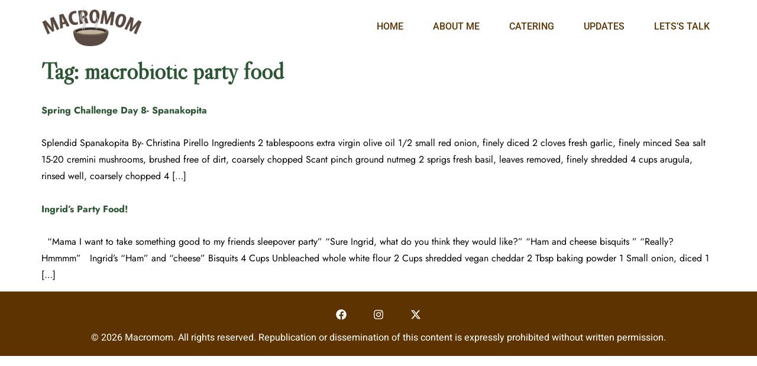

--- FILE ---
content_type: text/html; charset=UTF-8
request_url: https://macromom.ca/tag/macrobiotic-party-food
body_size: 16373
content:
<!doctype html>
<html lang="en-US" prefix="og: https://ogp.me/ns#">
<head>
	<meta charset="UTF-8">
	<meta name="viewport" content="width=device-width, initial-scale=1">
	<link rel="profile" href="https://gmpg.org/xfn/11">
		<style>img:is([sizes="auto" i], [sizes^="auto," i]) { contain-intrinsic-size: 3000px 1500px }</style>
	
<!-- Search Engine Optimization by Rank Math - https://rankmath.com/ -->
<title>macrobiotic party food Archives - Macro Mom</title>
<meta name="robots" content="follow, index, max-snippet:-1, max-video-preview:-1, max-image-preview:large"/>
<link rel="canonical" href="https://macromom.ca/tag/macrobiotic-party-food" />
<meta property="og:locale" content="en_US" />
<meta property="og:type" content="article" />
<meta property="og:title" content="macrobiotic party food Archives - Macro Mom" />
<meta property="og:url" content="https://macromom.ca/tag/macrobiotic-party-food" />
<meta property="og:site_name" content="Macro Mom" />
<meta property="og:image" content="https://macromom.ca/wp-content/uploads/2025/08/Copy-of-Reliable-Professional-House-Cleaning-Services-in-PEI.png" />
<meta property="og:image:secure_url" content="https://macromom.ca/wp-content/uploads/2025/08/Copy-of-Reliable-Professional-House-Cleaning-Services-in-PEI.png" />
<meta property="og:image:width" content="1200" />
<meta property="og:image:height" content="630" />
<meta property="og:image:alt" content="Macro Mom" />
<meta property="og:image:type" content="image/png" />
<meta name="twitter:card" content="summary_large_image" />
<meta name="twitter:title" content="macrobiotic party food Archives - Macro Mom" />
<meta name="twitter:image" content="https://macromom.ca/wp-content/uploads/2025/08/Copy-of-Reliable-Professional-House-Cleaning-Services-in-PEI.png" />
<meta name="twitter:label1" content="Posts" />
<meta name="twitter:data1" content="2" />
<script type="application/ld+json" class="rank-math-schema">{"@context":"https://schema.org","@graph":[{"@type":"Person","@id":"https://macromom.ca/#person","name":"Macro Mom","image":{"@type":"ImageObject","@id":"https://macromom.ca/#logo","url":"https://macromom.ca/wp-content/uploads/2021/10/header-1.gif","contentUrl":"https://macromom.ca/wp-content/uploads/2021/10/header-1.gif","caption":"Macro Mom","inLanguage":"en-US","width":"506","height":"200"}},{"@type":"WebSite","@id":"https://macromom.ca/#website","url":"https://macromom.ca","name":"Macro Mom","publisher":{"@id":"https://macromom.ca/#person"},"inLanguage":"en-US"},{"@type":"BreadcrumbList","@id":"https://macromom.ca/tag/macrobiotic-party-food#breadcrumb","itemListElement":[{"@type":"ListItem","position":"1","item":{"@id":"https://macromom.ca","name":"Home"}},{"@type":"ListItem","position":"2","item":{"@id":"https://macromom.ca/tag/macrobiotic-party-food","name":"macrobiotic party food"}}]},{"@type":"CollectionPage","@id":"https://macromom.ca/tag/macrobiotic-party-food#webpage","url":"https://macromom.ca/tag/macrobiotic-party-food","name":"macrobiotic party food Archives - Macro Mom","isPartOf":{"@id":"https://macromom.ca/#website"},"inLanguage":"en-US","breadcrumb":{"@id":"https://macromom.ca/tag/macrobiotic-party-food#breadcrumb"}}]}</script>
<!-- /Rank Math WordPress SEO plugin -->

<link rel="alternate" type="application/rss+xml" title="Macro Mom &raquo; Feed" href="https://macromom.ca/feed" />
<link rel="alternate" type="application/rss+xml" title="Macro Mom &raquo; macrobiotic party food Tag Feed" href="https://macromom.ca/tag/macrobiotic-party-food/feed" />
<link rel='stylesheet' id='wp-block-library-css' href='https://macromom.ca/wp-includes/css/dist/block-library/style.min.css?ver=6.8.2' media='all' />
<style id='global-styles-inline-css'>
:root{--wp--preset--aspect-ratio--square: 1;--wp--preset--aspect-ratio--4-3: 4/3;--wp--preset--aspect-ratio--3-4: 3/4;--wp--preset--aspect-ratio--3-2: 3/2;--wp--preset--aspect-ratio--2-3: 2/3;--wp--preset--aspect-ratio--16-9: 16/9;--wp--preset--aspect-ratio--9-16: 9/16;--wp--preset--color--black: #000000;--wp--preset--color--cyan-bluish-gray: #abb8c3;--wp--preset--color--white: #ffffff;--wp--preset--color--pale-pink: #f78da7;--wp--preset--color--vivid-red: #cf2e2e;--wp--preset--color--luminous-vivid-orange: #ff6900;--wp--preset--color--luminous-vivid-amber: #fcb900;--wp--preset--color--light-green-cyan: #7bdcb5;--wp--preset--color--vivid-green-cyan: #00d084;--wp--preset--color--pale-cyan-blue: #8ed1fc;--wp--preset--color--vivid-cyan-blue: #0693e3;--wp--preset--color--vivid-purple: #9b51e0;--wp--preset--gradient--vivid-cyan-blue-to-vivid-purple: linear-gradient(135deg,rgba(6,147,227,1) 0%,rgb(155,81,224) 100%);--wp--preset--gradient--light-green-cyan-to-vivid-green-cyan: linear-gradient(135deg,rgb(122,220,180) 0%,rgb(0,208,130) 100%);--wp--preset--gradient--luminous-vivid-amber-to-luminous-vivid-orange: linear-gradient(135deg,rgba(252,185,0,1) 0%,rgba(255,105,0,1) 100%);--wp--preset--gradient--luminous-vivid-orange-to-vivid-red: linear-gradient(135deg,rgba(255,105,0,1) 0%,rgb(207,46,46) 100%);--wp--preset--gradient--very-light-gray-to-cyan-bluish-gray: linear-gradient(135deg,rgb(238,238,238) 0%,rgb(169,184,195) 100%);--wp--preset--gradient--cool-to-warm-spectrum: linear-gradient(135deg,rgb(74,234,220) 0%,rgb(151,120,209) 20%,rgb(207,42,186) 40%,rgb(238,44,130) 60%,rgb(251,105,98) 80%,rgb(254,248,76) 100%);--wp--preset--gradient--blush-light-purple: linear-gradient(135deg,rgb(255,206,236) 0%,rgb(152,150,240) 100%);--wp--preset--gradient--blush-bordeaux: linear-gradient(135deg,rgb(254,205,165) 0%,rgb(254,45,45) 50%,rgb(107,0,62) 100%);--wp--preset--gradient--luminous-dusk: linear-gradient(135deg,rgb(255,203,112) 0%,rgb(199,81,192) 50%,rgb(65,88,208) 100%);--wp--preset--gradient--pale-ocean: linear-gradient(135deg,rgb(255,245,203) 0%,rgb(182,227,212) 50%,rgb(51,167,181) 100%);--wp--preset--gradient--electric-grass: linear-gradient(135deg,rgb(202,248,128) 0%,rgb(113,206,126) 100%);--wp--preset--gradient--midnight: linear-gradient(135deg,rgb(2,3,129) 0%,rgb(40,116,252) 100%);--wp--preset--font-size--small: 13px;--wp--preset--font-size--medium: 20px;--wp--preset--font-size--large: 36px;--wp--preset--font-size--x-large: 42px;--wp--preset--spacing--20: 0.44rem;--wp--preset--spacing--30: 0.67rem;--wp--preset--spacing--40: 1rem;--wp--preset--spacing--50: 1.5rem;--wp--preset--spacing--60: 2.25rem;--wp--preset--spacing--70: 3.38rem;--wp--preset--spacing--80: 5.06rem;--wp--preset--shadow--natural: 6px 6px 9px rgba(0, 0, 0, 0.2);--wp--preset--shadow--deep: 12px 12px 50px rgba(0, 0, 0, 0.4);--wp--preset--shadow--sharp: 6px 6px 0px rgba(0, 0, 0, 0.2);--wp--preset--shadow--outlined: 6px 6px 0px -3px rgba(255, 255, 255, 1), 6px 6px rgba(0, 0, 0, 1);--wp--preset--shadow--crisp: 6px 6px 0px rgba(0, 0, 0, 1);}:root { --wp--style--global--content-size: 800px;--wp--style--global--wide-size: 1200px; }:where(body) { margin: 0; }.wp-site-blocks > .alignleft { float: left; margin-right: 2em; }.wp-site-blocks > .alignright { float: right; margin-left: 2em; }.wp-site-blocks > .aligncenter { justify-content: center; margin-left: auto; margin-right: auto; }:where(.wp-site-blocks) > * { margin-block-start: 24px; margin-block-end: 0; }:where(.wp-site-blocks) > :first-child { margin-block-start: 0; }:where(.wp-site-blocks) > :last-child { margin-block-end: 0; }:root { --wp--style--block-gap: 24px; }:root :where(.is-layout-flow) > :first-child{margin-block-start: 0;}:root :where(.is-layout-flow) > :last-child{margin-block-end: 0;}:root :where(.is-layout-flow) > *{margin-block-start: 24px;margin-block-end: 0;}:root :where(.is-layout-constrained) > :first-child{margin-block-start: 0;}:root :where(.is-layout-constrained) > :last-child{margin-block-end: 0;}:root :where(.is-layout-constrained) > *{margin-block-start: 24px;margin-block-end: 0;}:root :where(.is-layout-flex){gap: 24px;}:root :where(.is-layout-grid){gap: 24px;}.is-layout-flow > .alignleft{float: left;margin-inline-start: 0;margin-inline-end: 2em;}.is-layout-flow > .alignright{float: right;margin-inline-start: 2em;margin-inline-end: 0;}.is-layout-flow > .aligncenter{margin-left: auto !important;margin-right: auto !important;}.is-layout-constrained > .alignleft{float: left;margin-inline-start: 0;margin-inline-end: 2em;}.is-layout-constrained > .alignright{float: right;margin-inline-start: 2em;margin-inline-end: 0;}.is-layout-constrained > .aligncenter{margin-left: auto !important;margin-right: auto !important;}.is-layout-constrained > :where(:not(.alignleft):not(.alignright):not(.alignfull)){max-width: var(--wp--style--global--content-size);margin-left: auto !important;margin-right: auto !important;}.is-layout-constrained > .alignwide{max-width: var(--wp--style--global--wide-size);}body .is-layout-flex{display: flex;}.is-layout-flex{flex-wrap: wrap;align-items: center;}.is-layout-flex > :is(*, div){margin: 0;}body .is-layout-grid{display: grid;}.is-layout-grid > :is(*, div){margin: 0;}body{padding-top: 0px;padding-right: 0px;padding-bottom: 0px;padding-left: 0px;}a:where(:not(.wp-element-button)){text-decoration: underline;}:root :where(.wp-element-button, .wp-block-button__link){background-color: #32373c;border-width: 0;color: #fff;font-family: inherit;font-size: inherit;line-height: inherit;padding: calc(0.667em + 2px) calc(1.333em + 2px);text-decoration: none;}.has-black-color{color: var(--wp--preset--color--black) !important;}.has-cyan-bluish-gray-color{color: var(--wp--preset--color--cyan-bluish-gray) !important;}.has-white-color{color: var(--wp--preset--color--white) !important;}.has-pale-pink-color{color: var(--wp--preset--color--pale-pink) !important;}.has-vivid-red-color{color: var(--wp--preset--color--vivid-red) !important;}.has-luminous-vivid-orange-color{color: var(--wp--preset--color--luminous-vivid-orange) !important;}.has-luminous-vivid-amber-color{color: var(--wp--preset--color--luminous-vivid-amber) !important;}.has-light-green-cyan-color{color: var(--wp--preset--color--light-green-cyan) !important;}.has-vivid-green-cyan-color{color: var(--wp--preset--color--vivid-green-cyan) !important;}.has-pale-cyan-blue-color{color: var(--wp--preset--color--pale-cyan-blue) !important;}.has-vivid-cyan-blue-color{color: var(--wp--preset--color--vivid-cyan-blue) !important;}.has-vivid-purple-color{color: var(--wp--preset--color--vivid-purple) !important;}.has-black-background-color{background-color: var(--wp--preset--color--black) !important;}.has-cyan-bluish-gray-background-color{background-color: var(--wp--preset--color--cyan-bluish-gray) !important;}.has-white-background-color{background-color: var(--wp--preset--color--white) !important;}.has-pale-pink-background-color{background-color: var(--wp--preset--color--pale-pink) !important;}.has-vivid-red-background-color{background-color: var(--wp--preset--color--vivid-red) !important;}.has-luminous-vivid-orange-background-color{background-color: var(--wp--preset--color--luminous-vivid-orange) !important;}.has-luminous-vivid-amber-background-color{background-color: var(--wp--preset--color--luminous-vivid-amber) !important;}.has-light-green-cyan-background-color{background-color: var(--wp--preset--color--light-green-cyan) !important;}.has-vivid-green-cyan-background-color{background-color: var(--wp--preset--color--vivid-green-cyan) !important;}.has-pale-cyan-blue-background-color{background-color: var(--wp--preset--color--pale-cyan-blue) !important;}.has-vivid-cyan-blue-background-color{background-color: var(--wp--preset--color--vivid-cyan-blue) !important;}.has-vivid-purple-background-color{background-color: var(--wp--preset--color--vivid-purple) !important;}.has-black-border-color{border-color: var(--wp--preset--color--black) !important;}.has-cyan-bluish-gray-border-color{border-color: var(--wp--preset--color--cyan-bluish-gray) !important;}.has-white-border-color{border-color: var(--wp--preset--color--white) !important;}.has-pale-pink-border-color{border-color: var(--wp--preset--color--pale-pink) !important;}.has-vivid-red-border-color{border-color: var(--wp--preset--color--vivid-red) !important;}.has-luminous-vivid-orange-border-color{border-color: var(--wp--preset--color--luminous-vivid-orange) !important;}.has-luminous-vivid-amber-border-color{border-color: var(--wp--preset--color--luminous-vivid-amber) !important;}.has-light-green-cyan-border-color{border-color: var(--wp--preset--color--light-green-cyan) !important;}.has-vivid-green-cyan-border-color{border-color: var(--wp--preset--color--vivid-green-cyan) !important;}.has-pale-cyan-blue-border-color{border-color: var(--wp--preset--color--pale-cyan-blue) !important;}.has-vivid-cyan-blue-border-color{border-color: var(--wp--preset--color--vivid-cyan-blue) !important;}.has-vivid-purple-border-color{border-color: var(--wp--preset--color--vivid-purple) !important;}.has-vivid-cyan-blue-to-vivid-purple-gradient-background{background: var(--wp--preset--gradient--vivid-cyan-blue-to-vivid-purple) !important;}.has-light-green-cyan-to-vivid-green-cyan-gradient-background{background: var(--wp--preset--gradient--light-green-cyan-to-vivid-green-cyan) !important;}.has-luminous-vivid-amber-to-luminous-vivid-orange-gradient-background{background: var(--wp--preset--gradient--luminous-vivid-amber-to-luminous-vivid-orange) !important;}.has-luminous-vivid-orange-to-vivid-red-gradient-background{background: var(--wp--preset--gradient--luminous-vivid-orange-to-vivid-red) !important;}.has-very-light-gray-to-cyan-bluish-gray-gradient-background{background: var(--wp--preset--gradient--very-light-gray-to-cyan-bluish-gray) !important;}.has-cool-to-warm-spectrum-gradient-background{background: var(--wp--preset--gradient--cool-to-warm-spectrum) !important;}.has-blush-light-purple-gradient-background{background: var(--wp--preset--gradient--blush-light-purple) !important;}.has-blush-bordeaux-gradient-background{background: var(--wp--preset--gradient--blush-bordeaux) !important;}.has-luminous-dusk-gradient-background{background: var(--wp--preset--gradient--luminous-dusk) !important;}.has-pale-ocean-gradient-background{background: var(--wp--preset--gradient--pale-ocean) !important;}.has-electric-grass-gradient-background{background: var(--wp--preset--gradient--electric-grass) !important;}.has-midnight-gradient-background{background: var(--wp--preset--gradient--midnight) !important;}.has-small-font-size{font-size: var(--wp--preset--font-size--small) !important;}.has-medium-font-size{font-size: var(--wp--preset--font-size--medium) !important;}.has-large-font-size{font-size: var(--wp--preset--font-size--large) !important;}.has-x-large-font-size{font-size: var(--wp--preset--font-size--x-large) !important;}
:root :where(.wp-block-pullquote){font-size: 1.5em;line-height: 1.6;}
</style>
<link rel='stylesheet' id='hello-elementor-css' href='https://macromom.ca/wp-content/themes/hello-elementor/assets/css/reset.css?ver=3.4.5' media='all' />
<link rel='stylesheet' id='hello-elementor-theme-style-css' href='https://macromom.ca/wp-content/themes/hello-elementor/assets/css/theme.css?ver=3.4.5' media='all' />
<link rel='stylesheet' id='hello-elementor-header-footer-css' href='https://macromom.ca/wp-content/themes/hello-elementor/assets/css/header-footer.css?ver=3.4.5' media='all' />
<link rel='stylesheet' id='elementor-frontend-css' href='https://macromom.ca/wp-content/plugins/elementor/assets/css/frontend.min.css?ver=3.34.1' media='all' />
<style id='elementor-frontend-inline-css'>
.elementor-kit-18{--e-global-color-primary:#2A5631;--e-global-color-secondary:#747474;--e-global-color-text:#747474;--e-global-color-accent:#2A5631;--e-global-color-948fcb2:#7EA889;--e-global-color-243079a:#BC5E49;--e-global-color-7fe91e5:#000000;--e-global-color-4ebf922:#4C4C4C;--e-global-color-5b4be8d:#F4F4F4;--e-global-color-1022941:#FFFFFF;--e-global-color-5836ef7:#C8B6A1;--e-global-color-daad8a1:#DFD7C3;--e-global-color-fd2db65:#EBF0DC;--e-global-color-e16776a:#F2E8D8;--e-global-typography-primary-font-family:"Libre Caslon Display";--e-global-typography-primary-font-weight:bold;--e-global-typography-secondary-font-family:"Jost";--e-global-typography-secondary-font-size:20px;--e-global-typography-secondary-font-weight:400;--e-global-typography-secondary-line-height:32px;--e-global-typography-text-font-family:"Jost";--e-global-typography-text-font-size:16px;--e-global-typography-text-font-weight:400;--e-global-typography-text-line-height:28px;--e-global-typography-accent-font-family:"Jost";--e-global-typography-accent-font-size:16px;--e-global-typography-accent-font-weight:bold;--e-global-typography-accent-line-height:28px;--e-global-typography-ec6caa6-font-family:"Libre Caslon Display";--e-global-typography-ec6caa6-font-size:45px;--e-global-typography-ec6caa6-font-weight:bold;--e-global-typography-ec6caa6-line-height:55px;--e-global-typography-24390bc-font-family:"Jost";--e-global-typography-24390bc-font-size:14px;--e-global-typography-24390bc-font-weight:bold;--e-global-typography-24390bc-text-transform:uppercase;--e-global-typography-24390bc-line-height:20px;--e-global-typography-24390bc-letter-spacing:2.1px;color:#000000;font-family:var( --e-global-typography-text-font-family ), Sans-serif;font-size:var( --e-global-typography-text-font-size );font-weight:var( --e-global-typography-text-font-weight );line-height:var( --e-global-typography-text-line-height );}.elementor-kit-18 button,.elementor-kit-18 input[type="button"],.elementor-kit-18 input[type="submit"],.elementor-kit-18 .elementor-button{background-color:var( --e-global-color-accent );font-family:"Roboto", Sans-serif;font-size:16px;font-weight:bold;line-height:1em;color:var( --e-global-color-1022941 );border-style:solid;border-width:03px 03px 03px 03px;border-color:var( --e-global-color-accent );border-radius:35px 35px 35px 35px;padding:17px 37px 16px 33px;}.elementor-kit-18 button:hover,.elementor-kit-18 button:focus,.elementor-kit-18 input[type="button"]:hover,.elementor-kit-18 input[type="button"]:focus,.elementor-kit-18 input[type="submit"]:hover,.elementor-kit-18 input[type="submit"]:focus,.elementor-kit-18 .elementor-button:hover,.elementor-kit-18 .elementor-button:focus{background-color:var( --e-global-color-243079a );color:var( --e-global-color-1022941 );border-style:solid;border-width:03px 03px 03px 03px;border-color:var( --e-global-color-243079a );}.elementor-kit-18 e-page-transition{background-color:#FFBC7D;}.elementor-kit-18 a{color:var( --e-global-color-accent );font-family:"Jost", Sans-serif;font-size:16px;font-weight:bold;line-height:50px;}.elementor-kit-18 h1{color:var( --e-global-color-primary );font-family:"Libre Caslon Display", Sans-serif;font-size:40px;font-weight:bold;}.elementor-kit-18 h2{color:var( --e-global-color-primary );font-family:"Libre Caslon Display", Sans-serif;font-size:32px;font-weight:bold;line-height:42px;}.elementor-kit-18 h3{color:var( --e-global-color-primary );font-family:var( --e-global-typography-primary-font-family ), Sans-serif;font-weight:var( --e-global-typography-primary-font-weight );}.elementor-kit-18 h4{color:var( --e-global-color-primary );font-family:var( --e-global-typography-primary-font-family ), Sans-serif;font-weight:var( --e-global-typography-primary-font-weight );}.elementor-kit-18 h5{color:var( --e-global-color-primary );font-family:var( --e-global-typography-primary-font-family ), Sans-serif;font-weight:var( --e-global-typography-primary-font-weight );}.elementor-kit-18 h6{color:var( --e-global-color-primary );font-family:var( --e-global-typography-primary-font-family ), Sans-serif;font-weight:var( --e-global-typography-primary-font-weight );}.elementor-kit-18 input:not([type="button"]):not([type="submit"]),.elementor-kit-18 textarea,.elementor-kit-18 .elementor-field-textual{font-family:var( --e-global-typography-text-font-family ), Sans-serif;font-size:var( --e-global-typography-text-font-size );font-weight:var( --e-global-typography-text-font-weight );line-height:var( --e-global-typography-text-line-height );color:var( --e-global-color-text );background-color:var( --e-global-color-5b4be8d );border-style:solid;border-width:01px 01px 01px 01px;border-color:#E4E4E4;border-radius:0px 0px 0px 0px;padding:10px 0px 8px 15px;}.elementor-kit-18 input:focus:not([type="button"]):not([type="submit"]),.elementor-kit-18 textarea:focus,.elementor-kit-18 .elementor-field-textual:focus{color:var( --e-global-color-text );background-color:var( --e-global-color-5b4be8d );border-style:solid;border-width:01px 01px 01px 01px;border-color:#E4E4E4;}.elementor-section.elementor-section-boxed > .elementor-container{max-width:1300px;}.e-con{--container-max-width:1300px;}.elementor-widget:not(:last-child){--kit-widget-spacing:20px;}.elementor-element{--widgets-spacing:20px 20px;--widgets-spacing-row:20px;--widgets-spacing-column:20px;}{}h1.entry-title{display:var(--page-title-display);}.site-header .site-branding{flex-direction:column;align-items:stretch;}.site-header{padding-inline-end:0px;padding-inline-start:0px;}.site-footer .site-branding{flex-direction:column;align-items:stretch;}@media(max-width:1024px){.elementor-kit-18{font-size:var( --e-global-typography-text-font-size );line-height:var( --e-global-typography-text-line-height );}.elementor-kit-18 input:not([type="button"]):not([type="submit"]),.elementor-kit-18 textarea,.elementor-kit-18 .elementor-field-textual{font-size:var( --e-global-typography-text-font-size );line-height:var( --e-global-typography-text-line-height );}.elementor-section.elementor-section-boxed > .elementor-container{max-width:1024px;}.e-con{--container-max-width:1024px;}}@media(max-width:767px){.elementor-kit-18{--e-global-typography-ec6caa6-font-size:32px;--e-global-typography-ec6caa6-line-height:42px;font-size:var( --e-global-typography-text-font-size );line-height:var( --e-global-typography-text-line-height );}.elementor-kit-18 input:not([type="button"]):not([type="submit"]),.elementor-kit-18 textarea,.elementor-kit-18 .elementor-field-textual{font-size:var( --e-global-typography-text-font-size );line-height:var( --e-global-typography-text-line-height );}.elementor-section.elementor-section-boxed > .elementor-container{max-width:767px;}.e-con{--container-max-width:767px;}}
.elementor-3624 .elementor-element.elementor-element-40d9d240:not(.elementor-motion-effects-element-type-background), .elementor-3624 .elementor-element.elementor-element-40d9d240 > .elementor-motion-effects-container > .elementor-motion-effects-layer{background-color:#FFFFFF;}.elementor-3624 .elementor-element.elementor-element-40d9d240{transition:background 0.3s, border 0.3s, border-radius 0.3s, box-shadow 0.3s;padding:10px 70px 10px 70px;}.elementor-3624 .elementor-element.elementor-element-40d9d240 > .elementor-background-overlay{transition:background 0.3s, border-radius 0.3s, opacity 0.3s;}.elementor-bc-flex-widget .elementor-3624 .elementor-element.elementor-element-48b8753b.elementor-column .elementor-widget-wrap{align-items:center;}.elementor-3624 .elementor-element.elementor-element-48b8753b.elementor-column.elementor-element[data-element_type="column"] > .elementor-widget-wrap.elementor-element-populated{align-content:center;align-items:center;}.elementor-3624 .elementor-element.elementor-element-48b8753b > .elementor-element-populated{padding:0px 0px 0px 0px;}.elementor-3624 .elementor-element.elementor-element-415b477{text-align:center;}.elementor-bc-flex-widget .elementor-3624 .elementor-element.elementor-element-58cc5984.elementor-column .elementor-widget-wrap{align-items:center;}.elementor-3624 .elementor-element.elementor-element-58cc5984.elementor-column.elementor-element[data-element_type="column"] > .elementor-widget-wrap.elementor-element-populated{align-content:center;align-items:center;}.elementor-3624 .elementor-element.elementor-element-1cae63c .elementor-menu-toggle{margin-left:auto;background-color:var( --e-global-color-daad8a1 );}.elementor-3624 .elementor-element.elementor-element-1cae63c .elementor-nav-menu .elementor-item{font-family:"Roboto", Sans-serif;font-size:16px;font-weight:500;text-transform:uppercase;line-height:25px;}.elementor-3624 .elementor-element.elementor-element-1cae63c .elementor-nav-menu--main .elementor-item{color:#5D3301;fill:#5D3301;padding-left:0px;padding-right:0px;padding-top:3px;padding-bottom:3px;}.elementor-3624 .elementor-element.elementor-element-1cae63c .elementor-nav-menu--main .elementor-item:hover,
					.elementor-3624 .elementor-element.elementor-element-1cae63c .elementor-nav-menu--main .elementor-item.elementor-item-active,
					.elementor-3624 .elementor-element.elementor-element-1cae63c .elementor-nav-menu--main .elementor-item.highlighted,
					.elementor-3624 .elementor-element.elementor-element-1cae63c .elementor-nav-menu--main .elementor-item:focus{color:var( --e-global-color-primary );fill:var( --e-global-color-primary );}.elementor-3624 .elementor-element.elementor-element-1cae63c .elementor-nav-menu--main:not(.e--pointer-framed) .elementor-item:before,
					.elementor-3624 .elementor-element.elementor-element-1cae63c .elementor-nav-menu--main:not(.e--pointer-framed) .elementor-item:after{background-color:var( --e-global-color-243079a );}.elementor-3624 .elementor-element.elementor-element-1cae63c .e--pointer-framed .elementor-item:before,
					.elementor-3624 .elementor-element.elementor-element-1cae63c .e--pointer-framed .elementor-item:after{border-color:var( --e-global-color-243079a );}.elementor-3624 .elementor-element.elementor-element-1cae63c .elementor-nav-menu--main .elementor-item.elementor-item-active{color:var( --e-global-color-primary );}.elementor-3624 .elementor-element.elementor-element-1cae63c .elementor-nav-menu--main:not(.e--pointer-framed) .elementor-item.elementor-item-active:before,
					.elementor-3624 .elementor-element.elementor-element-1cae63c .elementor-nav-menu--main:not(.e--pointer-framed) .elementor-item.elementor-item-active:after{background-color:var( --e-global-color-243079a );}.elementor-3624 .elementor-element.elementor-element-1cae63c .e--pointer-framed .elementor-item.elementor-item-active:before,
					.elementor-3624 .elementor-element.elementor-element-1cae63c .e--pointer-framed .elementor-item.elementor-item-active:after{border-color:var( --e-global-color-243079a );}.elementor-3624 .elementor-element.elementor-element-1cae63c .e--pointer-framed .elementor-item:before{border-width:2px;}.elementor-3624 .elementor-element.elementor-element-1cae63c .e--pointer-framed.e--animation-draw .elementor-item:before{border-width:0 0 2px 2px;}.elementor-3624 .elementor-element.elementor-element-1cae63c .e--pointer-framed.e--animation-draw .elementor-item:after{border-width:2px 2px 0 0;}.elementor-3624 .elementor-element.elementor-element-1cae63c .e--pointer-framed.e--animation-corners .elementor-item:before{border-width:2px 0 0 2px;}.elementor-3624 .elementor-element.elementor-element-1cae63c .e--pointer-framed.e--animation-corners .elementor-item:after{border-width:0 2px 2px 0;}.elementor-3624 .elementor-element.elementor-element-1cae63c .e--pointer-underline .elementor-item:after,
					 .elementor-3624 .elementor-element.elementor-element-1cae63c .e--pointer-overline .elementor-item:before,
					 .elementor-3624 .elementor-element.elementor-element-1cae63c .e--pointer-double-line .elementor-item:before,
					 .elementor-3624 .elementor-element.elementor-element-1cae63c .e--pointer-double-line .elementor-item:after{height:2px;}.elementor-3624 .elementor-element.elementor-element-1cae63c{--e-nav-menu-horizontal-menu-item-margin:calc( 50px / 2 );}.elementor-3624 .elementor-element.elementor-element-1cae63c .elementor-nav-menu--main:not(.elementor-nav-menu--layout-horizontal) .elementor-nav-menu > li:not(:last-child){margin-bottom:50px;}.elementor-3624 .elementor-element.elementor-element-1cae63c .elementor-nav-menu--dropdown a, .elementor-3624 .elementor-element.elementor-element-1cae63c .elementor-menu-toggle{color:var( --e-global-color-1022941 );fill:var( --e-global-color-1022941 );}.elementor-3624 .elementor-element.elementor-element-1cae63c .elementor-nav-menu--dropdown{background-color:var( --e-global-color-5836ef7 );}.elementor-3624 .elementor-element.elementor-element-1cae63c .elementor-nav-menu--dropdown a:hover,
					.elementor-3624 .elementor-element.elementor-element-1cae63c .elementor-nav-menu--dropdown a:focus,
					.elementor-3624 .elementor-element.elementor-element-1cae63c .elementor-nav-menu--dropdown a.elementor-item-active,
					.elementor-3624 .elementor-element.elementor-element-1cae63c .elementor-nav-menu--dropdown a.highlighted,
					.elementor-3624 .elementor-element.elementor-element-1cae63c .elementor-menu-toggle:hover,
					.elementor-3624 .elementor-element.elementor-element-1cae63c .elementor-menu-toggle:focus{color:var( --e-global-color-1022941 );}.elementor-3624 .elementor-element.elementor-element-1cae63c .elementor-nav-menu--dropdown a:hover,
					.elementor-3624 .elementor-element.elementor-element-1cae63c .elementor-nav-menu--dropdown a:focus,
					.elementor-3624 .elementor-element.elementor-element-1cae63c .elementor-nav-menu--dropdown a.elementor-item-active,
					.elementor-3624 .elementor-element.elementor-element-1cae63c .elementor-nav-menu--dropdown a.highlighted{background-color:var( --e-global-color-7fe91e5 );}.elementor-3624 .elementor-element.elementor-element-1cae63c .elementor-nav-menu--dropdown a.elementor-item-active{color:var( --e-global-color-1022941 );background-color:var( --e-global-color-7fe91e5 );}.elementor-3624 .elementor-element.elementor-element-1cae63c .elementor-nav-menu--dropdown .elementor-item, .elementor-3624 .elementor-element.elementor-element-1cae63c .elementor-nav-menu--dropdown  .elementor-sub-item{font-family:"Roboto", Sans-serif;font-size:14px;font-weight:bold;}.elementor-3624 .elementor-element.elementor-element-1cae63c .elementor-nav-menu--dropdown a{padding-top:10px;padding-bottom:10px;}.elementor-3624 .elementor-element.elementor-element-1cae63c .elementor-nav-menu--main > .elementor-nav-menu > li > .elementor-nav-menu--dropdown, .elementor-3624 .elementor-element.elementor-element-1cae63c .elementor-nav-menu__container.elementor-nav-menu--dropdown{margin-top:6px !important;}.elementor-3624 .elementor-element.elementor-element-1cae63c div.elementor-menu-toggle{color:var( --e-global-color-243079a );}.elementor-3624 .elementor-element.elementor-element-1cae63c div.elementor-menu-toggle svg{fill:var( --e-global-color-243079a );}.elementor-3624 .elementor-element.elementor-element-1cae63c div.elementor-menu-toggle:hover, .elementor-3624 .elementor-element.elementor-element-1cae63c div.elementor-menu-toggle:focus{color:var( --e-global-color-daad8a1 );}.elementor-3624 .elementor-element.elementor-element-1cae63c div.elementor-menu-toggle:hover svg, .elementor-3624 .elementor-element.elementor-element-1cae63c div.elementor-menu-toggle:focus svg{fill:var( --e-global-color-daad8a1 );}.elementor-3624 .elementor-element.elementor-element-1cae63c .elementor-menu-toggle:hover, .elementor-3624 .elementor-element.elementor-element-1cae63c .elementor-menu-toggle:focus{background-color:var( --e-global-color-243079a );}.elementor-theme-builder-content-area{height:400px;}.elementor-location-header:before, .elementor-location-footer:before{content:"";display:table;clear:both;}@media(max-width:1024px){.elementor-3624 .elementor-element.elementor-element-40d9d240{padding:0px 20px 0px 20px;}.elementor-bc-flex-widget .elementor-3624 .elementor-element.elementor-element-58cc5984.elementor-column .elementor-widget-wrap{align-items:center;}.elementor-3624 .elementor-element.elementor-element-58cc5984.elementor-column.elementor-element[data-element_type="column"] > .elementor-widget-wrap.elementor-element-populated{align-content:center;align-items:center;}.elementor-3624 .elementor-element.elementor-element-1cae63c .elementor-menu-toggle{border-width:-1px;border-radius:0px;}}@media(max-width:767px){.elementor-3624 .elementor-element.elementor-element-40d9d240{padding:5px 10px 5px 10px;}.elementor-3624 .elementor-element.elementor-element-48b8753b{width:40%;}.elementor-3624 .elementor-element.elementor-element-415b477{text-align:start;}.elementor-3624 .elementor-element.elementor-element-58cc5984{width:60%;}.elementor-3624 .elementor-element.elementor-element-58cc5984 > .elementor-element-populated{margin:0px 0px 0px 0px;--e-column-margin-right:0px;--e-column-margin-left:0px;padding:0px 0px 0px 0px;}.elementor-3624 .elementor-element.elementor-element-1cae63c .elementor-nav-menu--dropdown a{padding-left:34px;padding-right:34px;}}@media(min-width:768px){.elementor-3624 .elementor-element.elementor-element-48b8753b{width:15%;}.elementor-3624 .elementor-element.elementor-element-58cc5984{width:85%;}}@media(max-width:1024px) and (min-width:768px){.elementor-3624 .elementor-element.elementor-element-48b8753b{width:50%;}.elementor-3624 .elementor-element.elementor-element-58cc5984{width:50%;}}
.elementor-3628 .elementor-element.elementor-element-8658dda:not(.elementor-motion-effects-element-type-background), .elementor-3628 .elementor-element.elementor-element-8658dda > .elementor-motion-effects-container > .elementor-motion-effects-layer{background-color:#5D3301;}.elementor-3628 .elementor-element.elementor-element-8658dda{transition:background 0.3s, border 0.3s, border-radius 0.3s, box-shadow 0.3s;padding:5px 0px 5px 0px;}.elementor-3628 .elementor-element.elementor-element-8658dda > .elementor-background-overlay{transition:background 0.3s, border-radius 0.3s, opacity 0.3s;}.elementor-3628 .elementor-element.elementor-element-2e51825 > .elementor-widget-wrap > .elementor-widget:not(.elementor-widget__width-auto):not(.elementor-widget__width-initial):not(:last-child):not(.elementor-absolute){--kit-widget-spacing:0px;}.elementor-3628 .elementor-element.elementor-element-3ea96581{--grid-template-columns:repeat(0, auto);text-align:center;--icon-size:18px;--grid-column-gap:11px;--grid-row-gap:0px;}.elementor-3628 .elementor-element.elementor-element-3ea96581 .elementor-social-icon{background-color:#FFFFFF00;--icon-padding:0.8em;}.elementor-3628 .elementor-element.elementor-element-3ea96581 .elementor-social-icon i{color:#FFFFFF;}.elementor-3628 .elementor-element.elementor-element-3ea96581 .elementor-social-icon svg{fill:#FFFFFF;}.elementor-3628 .elementor-element.elementor-element-3ea96581 .elementor-social-icon:hover i{color:var( --e-global-color-243079a );}.elementor-3628 .elementor-element.elementor-element-3ea96581 .elementor-social-icon:hover svg{fill:var( --e-global-color-243079a );}.elementor-3628 .elementor-element.elementor-element-300a12b5{margin:0px 0px calc(var(--kit-widget-spacing, 0px) + 0px) 0px;text-align:center;font-family:"Heebo", Sans-serif;font-size:16px;font-weight:400;line-height:32px;color:#FFFFFF;}.elementor-theme-builder-content-area{height:400px;}.elementor-location-header:before, .elementor-location-footer:before{content:"";display:table;clear:both;}@media(max-width:767px){.elementor-3628 .elementor-element.elementor-element-3ea96581{text-align:center;}.elementor-3628 .elementor-element.elementor-element-300a12b5{text-align:center;}}
</style>
<link rel='stylesheet' id='widget-image-css' href='https://macromom.ca/wp-content/plugins/elementor/assets/css/widget-image.min.css?ver=3.34.1' media='all' />
<link rel='stylesheet' id='widget-nav-menu-css' href='https://macromom.ca/wp-content/plugins/elementor-pro/assets/css/widget-nav-menu.min.css?ver=3.31.3' media='all' />
<link rel='stylesheet' id='e-sticky-css' href='https://macromom.ca/wp-content/plugins/elementor-pro/assets/css/modules/sticky.min.css?ver=3.31.3' media='all' />
<link rel='stylesheet' id='widget-social-icons-css' href='https://macromom.ca/wp-content/plugins/elementor/assets/css/widget-social-icons.min.css?ver=3.34.1' media='all' />
<link rel='stylesheet' id='e-apple-webkit-css' href='https://macromom.ca/wp-content/plugins/elementor/assets/css/conditionals/apple-webkit.min.css?ver=3.34.1' media='all' />
<link rel='stylesheet' id='font-awesome-5-all-css' href='https://macromom.ca/wp-content/plugins/elementor/assets/lib/font-awesome/css/all.min.css?ver=4.11.64' media='all' />
<link rel='stylesheet' id='font-awesome-4-shim-css' href='https://macromom.ca/wp-content/plugins/elementor/assets/lib/font-awesome/css/v4-shims.min.css?ver=3.34.1' media='all' />
<link rel='stylesheet' id='elementor-gf-local-librecaslondisplay-css' href='https://macromom.ca/wp-content/uploads/elementor/google-fonts/css/librecaslondisplay.css?ver=1754167983' media='all' />
<link rel='stylesheet' id='elementor-gf-local-jost-css' href='https://macromom.ca/wp-content/uploads/elementor/google-fonts/css/jost.css?ver=1754168054' media='all' />
<link rel='stylesheet' id='elementor-gf-local-roboto-css' href='https://macromom.ca/wp-content/uploads/elementor/google-fonts/css/roboto.css?ver=1742237469' media='all' />
<link rel='stylesheet' id='elementor-gf-local-heebo-css' href='https://macromom.ca/wp-content/uploads/elementor/google-fonts/css/heebo.css?ver=1742237473' media='all' />
<script src="https://macromom.ca/wp-includes/js/jquery/jquery.min.js?ver=3.7.1" id="jquery-core-js"></script>
<script src="https://macromom.ca/wp-includes/js/jquery/jquery-migrate.min.js?ver=3.4.1" id="jquery-migrate-js"></script>
<script src="https://macromom.ca/wp-content/plugins/elementor/assets/lib/font-awesome/js/v4-shims.min.js?ver=3.34.1" id="font-awesome-4-shim-js"></script>
<link rel="https://api.w.org/" href="https://macromom.ca/wp-json/" /><link rel="alternate" title="JSON" type="application/json" href="https://macromom.ca/wp-json/wp/v2/tags/604" /><link rel="EditURI" type="application/rsd+xml" title="RSD" href="https://macromom.ca/xmlrpc.php?rsd" />
<meta name="generator" content="WordPress 6.8.2" />
<meta name="generator" content="Elementor 3.34.1; features: e_font_icon_svg, additional_custom_breakpoints; settings: css_print_method-internal, google_font-enabled, font_display-auto">
<meta name="google-site-verification" content="s7bznuCUz8s0xvA9RI1SqyuWzdl54twly25R9luA0c8" />
			<style>
				.e-con.e-parent:nth-of-type(n+4):not(.e-lazyloaded):not(.e-no-lazyload),
				.e-con.e-parent:nth-of-type(n+4):not(.e-lazyloaded):not(.e-no-lazyload) * {
					background-image: none !important;
				}
				@media screen and (max-height: 1024px) {
					.e-con.e-parent:nth-of-type(n+3):not(.e-lazyloaded):not(.e-no-lazyload),
					.e-con.e-parent:nth-of-type(n+3):not(.e-lazyloaded):not(.e-no-lazyload) * {
						background-image: none !important;
					}
				}
				@media screen and (max-height: 640px) {
					.e-con.e-parent:nth-of-type(n+2):not(.e-lazyloaded):not(.e-no-lazyload),
					.e-con.e-parent:nth-of-type(n+2):not(.e-lazyloaded):not(.e-no-lazyload) * {
						background-image: none !important;
					}
				}
			</style>
			<link rel="icon" href="https://macromom.ca/wp-content/uploads/2021/10/cropped-header-1-32x32.gif" sizes="32x32" />
<link rel="icon" href="https://macromom.ca/wp-content/uploads/2021/10/cropped-header-1-192x192.gif" sizes="192x192" />
<link rel="apple-touch-icon" href="https://macromom.ca/wp-content/uploads/2021/10/cropped-header-1-180x180.gif" />
<meta name="msapplication-TileImage" content="https://macromom.ca/wp-content/uploads/2021/10/cropped-header-1-270x270.gif" />
</head>
<body data-rsssl=1 class="archive tag tag-macrobiotic-party-food tag-604 wp-embed-responsive wp-theme-hello-elementor hello-elementor-default elementor-default elementor-kit-18">


<a class="skip-link screen-reader-text" href="#content">Skip to content</a>

		<header data-elementor-type="header" data-elementor-id="3624" class="elementor elementor-3624 elementor-location-header" data-elementor-post-type="elementor_library">
					<section class="elementor-section elementor-top-section elementor-element elementor-element-40d9d240 elementor-section-boxed elementor-section-height-default elementor-section-height-default" data-id="40d9d240" data-element_type="section" data-settings="{&quot;sticky&quot;:&quot;top&quot;,&quot;background_background&quot;:&quot;classic&quot;,&quot;sticky_on&quot;:[&quot;desktop&quot;,&quot;tablet&quot;,&quot;mobile&quot;],&quot;sticky_offset&quot;:0,&quot;sticky_effects_offset&quot;:0,&quot;sticky_anchor_link_offset&quot;:0}">
						<div class="elementor-container elementor-column-gap-default">
					<div class="elementor-column elementor-col-50 elementor-top-column elementor-element elementor-element-48b8753b" data-id="48b8753b" data-element_type="column">
			<div class="elementor-widget-wrap elementor-element-populated">
						<div class="elementor-element elementor-element-415b477 elementor-widget elementor-widget-image" data-id="415b477" data-element_type="widget" data-widget_type="image.default">
																<a href="https://macromom.ca">
							<img fetchpriority="high" width="500" height="200" src="https://macromom.ca/wp-content/uploads/2021/10/macromom_logo-e1754171741884.jpg" class="attachment-full size-full wp-image-4056" alt="" srcset="https://macromom.ca/wp-content/uploads/2021/10/macromom_logo-e1754171741884.jpg 500w, https://macromom.ca/wp-content/uploads/2021/10/macromom_logo-e1754171741884-300x120.jpg 300w" sizes="(max-width: 500px) 100vw, 500px" />								</a>
															</div>
					</div>
		</div>
				<div class="elementor-column elementor-col-50 elementor-top-column elementor-element elementor-element-58cc5984" data-id="58cc5984" data-element_type="column">
			<div class="elementor-widget-wrap elementor-element-populated">
						<div class="elementor-element elementor-element-1cae63c elementor-nav-menu__align-end elementor-nav-menu--stretch elementor-nav-menu--dropdown-tablet elementor-nav-menu__text-align-aside elementor-nav-menu--toggle elementor-nav-menu--burger elementor-widget elementor-widget-nav-menu" data-id="1cae63c" data-element_type="widget" data-settings="{&quot;full_width&quot;:&quot;stretch&quot;,&quot;layout&quot;:&quot;horizontal&quot;,&quot;submenu_icon&quot;:{&quot;value&quot;:&quot;&lt;svg class=\&quot;e-font-icon-svg e-fas-caret-down\&quot; viewBox=\&quot;0 0 320 512\&quot; xmlns=\&quot;http:\/\/www.w3.org\/2000\/svg\&quot;&gt;&lt;path d=\&quot;M31.3 192h257.3c17.8 0 26.7 21.5 14.1 34.1L174.1 354.8c-7.8 7.8-20.5 7.8-28.3 0L17.2 226.1C4.6 213.5 13.5 192 31.3 192z\&quot;&gt;&lt;\/path&gt;&lt;\/svg&gt;&quot;,&quot;library&quot;:&quot;fa-solid&quot;},&quot;toggle&quot;:&quot;burger&quot;}" data-widget_type="nav-menu.default">
								<nav aria-label="Menu" class="elementor-nav-menu--main elementor-nav-menu__container elementor-nav-menu--layout-horizontal e--pointer-underline e--animation-fade">
				<ul id="menu-1-1cae63c" class="elementor-nav-menu"><li class="menu-item menu-item-type-post_type menu-item-object-page menu-item-home menu-item-3638"><a href="https://macromom.ca/" class="elementor-item">Home</a></li>
<li class="menu-item menu-item-type-post_type menu-item-object-page menu-item-3695"><a href="https://macromom.ca/about-me" class="elementor-item">About Me</a></li>
<li class="menu-item menu-item-type-post_type menu-item-object-page menu-item-3750"><a href="https://macromom.ca/catering" class="elementor-item">Catering</a></li>
<li class="menu-item menu-item-type-post_type menu-item-object-page current_page_parent menu-item-3639"><a href="https://macromom.ca/blog" class="elementor-item">Updates</a></li>
<li class="menu-item menu-item-type-post_type menu-item-object-page menu-item-3774"><a href="https://macromom.ca/letss-talk" class="elementor-item">Lets’s Talk</a></li>
</ul>			</nav>
					<div class="elementor-menu-toggle" role="button" tabindex="0" aria-label="Menu Toggle" aria-expanded="false">
			<svg aria-hidden="true" role="presentation" class="elementor-menu-toggle__icon--open e-font-icon-svg e-eicon-menu-bar" viewBox="0 0 1000 1000" xmlns="http://www.w3.org/2000/svg"><path d="M104 333H896C929 333 958 304 958 271S929 208 896 208H104C71 208 42 237 42 271S71 333 104 333ZM104 583H896C929 583 958 554 958 521S929 458 896 458H104C71 458 42 487 42 521S71 583 104 583ZM104 833H896C929 833 958 804 958 771S929 708 896 708H104C71 708 42 737 42 771S71 833 104 833Z"></path></svg><svg aria-hidden="true" role="presentation" class="elementor-menu-toggle__icon--close e-font-icon-svg e-eicon-close" viewBox="0 0 1000 1000" xmlns="http://www.w3.org/2000/svg"><path d="M742 167L500 408 258 167C246 154 233 150 217 150 196 150 179 158 167 167 154 179 150 196 150 212 150 229 154 242 171 254L408 500 167 742C138 771 138 800 167 829 196 858 225 858 254 829L496 587 738 829C750 842 767 846 783 846 800 846 817 842 829 829 842 817 846 804 846 783 846 767 842 750 829 737L588 500 833 258C863 229 863 200 833 171 804 137 775 137 742 167Z"></path></svg>		</div>
					<nav class="elementor-nav-menu--dropdown elementor-nav-menu__container" aria-hidden="true">
				<ul id="menu-2-1cae63c" class="elementor-nav-menu"><li class="menu-item menu-item-type-post_type menu-item-object-page menu-item-home menu-item-3638"><a href="https://macromom.ca/" class="elementor-item" tabindex="-1">Home</a></li>
<li class="menu-item menu-item-type-post_type menu-item-object-page menu-item-3695"><a href="https://macromom.ca/about-me" class="elementor-item" tabindex="-1">About Me</a></li>
<li class="menu-item menu-item-type-post_type menu-item-object-page menu-item-3750"><a href="https://macromom.ca/catering" class="elementor-item" tabindex="-1">Catering</a></li>
<li class="menu-item menu-item-type-post_type menu-item-object-page current_page_parent menu-item-3639"><a href="https://macromom.ca/blog" class="elementor-item" tabindex="-1">Updates</a></li>
<li class="menu-item menu-item-type-post_type menu-item-object-page menu-item-3774"><a href="https://macromom.ca/letss-talk" class="elementor-item" tabindex="-1">Lets’s Talk</a></li>
</ul>			</nav>
						</div>
					</div>
		</div>
					</div>
		</section>
				</header>
		<main id="content" class="site-main">

			<div class="page-header">
			<h1 class="entry-title">Tag: <span>macrobiotic party food</span></h1>		</div>
	
	<div class="page-content">
					<article class="post">
				<h2 class="entry-title"><a href="https://macromom.ca/spring-challenge-day-8-spanakopita">Spring Challenge Day 8- Spanakopita</a></h2><p>Splendid Spanakopita By- Christina Pirello Ingredients 2 tablespoons extra virgin olive oil 1/2 small red onion, finely diced 2 cloves fresh garlic, finely minced Sea salt 15-20 cremini mushrooms, brushed free of dirt, coarsely chopped Scant pinch ground nutmeg 2 sprigs fresh basil, leaves removed, finely shredded 4 cups arugula, rinsed well, coarsely chopped 4 [&hellip;]</p>
			</article>
					<article class="post">
				<h2 class="entry-title"><a href="https://macromom.ca/ingrids-party-food">Ingrid&#8217;s Party Food!</a></h2><p>&nbsp; &#8220;Mama I want to take something good to my friends sleepover party&#8221; &#8220;Sure Ingrid, what do you think they would like?&#8221; &#8220;Ham and cheese bisquits &#8221; &#8220;Really? Hmmmm&#8221; &nbsp; Ingrid&#8217;s &#8220;Ham&#8221; and &#8220;cheese&#8221; Bisquits 4 Cups Unbleached whole white flour 2 Cups shredded vegan cheddar 2 Tbsp baking powder 1 Small onion, diced 1 [&hellip;]</p>
			</article>
			</div>

	
</main>
		<footer data-elementor-type="footer" data-elementor-id="3628" class="elementor elementor-3628 elementor-location-footer" data-elementor-post-type="elementor_library">
					<section class="elementor-section elementor-top-section elementor-element elementor-element-8658dda elementor-section-boxed elementor-section-height-default elementor-section-height-default" data-id="8658dda" data-element_type="section" data-settings="{&quot;background_background&quot;:&quot;classic&quot;}">
						<div class="elementor-container elementor-column-gap-default">
					<div class="elementor-column elementor-col-100 elementor-top-column elementor-element elementor-element-2e51825" data-id="2e51825" data-element_type="column">
			<div class="elementor-widget-wrap elementor-element-populated">
						<div class="elementor-element elementor-element-3ea96581 elementor-shape-circle e-grid-align-mobile-center elementor-grid-0 e-grid-align-center elementor-widget elementor-widget-social-icons" data-id="3ea96581" data-element_type="widget" data-widget_type="social-icons.default">
							<div class="elementor-social-icons-wrapper elementor-grid" role="list">
							<span class="elementor-grid-item" role="listitem">
					<a class="elementor-icon elementor-social-icon elementor-social-icon-facebook elementor-repeater-item-d6f2f83" href="https://www.facebook.com/macromomwholefoods" target="_blank">
						<span class="elementor-screen-only">Facebook</span>
						<svg aria-hidden="true" class="e-font-icon-svg e-fab-facebook" viewBox="0 0 512 512" xmlns="http://www.w3.org/2000/svg"><path d="M504 256C504 119 393 8 256 8S8 119 8 256c0 123.78 90.69 226.38 209.25 245V327.69h-63V256h63v-54.64c0-62.15 37-96.48 93.67-96.48 27.14 0 55.52 4.84 55.52 4.84v61h-31.28c-30.8 0-40.41 19.12-40.41 38.73V256h68.78l-11 71.69h-57.78V501C413.31 482.38 504 379.78 504 256z"></path></svg>					</a>
				</span>
							<span class="elementor-grid-item" role="listitem">
					<a class="elementor-icon elementor-social-icon elementor-social-icon-instagram elementor-repeater-item-03daf21" href="https://www.instagram.com/macromomwholefoods/" target="_blank">
						<span class="elementor-screen-only">Instagram</span>
						<svg aria-hidden="true" class="e-font-icon-svg e-fab-instagram" viewBox="0 0 448 512" xmlns="http://www.w3.org/2000/svg"><path d="M224.1 141c-63.6 0-114.9 51.3-114.9 114.9s51.3 114.9 114.9 114.9S339 319.5 339 255.9 287.7 141 224.1 141zm0 189.6c-41.1 0-74.7-33.5-74.7-74.7s33.5-74.7 74.7-74.7 74.7 33.5 74.7 74.7-33.6 74.7-74.7 74.7zm146.4-194.3c0 14.9-12 26.8-26.8 26.8-14.9 0-26.8-12-26.8-26.8s12-26.8 26.8-26.8 26.8 12 26.8 26.8zm76.1 27.2c-1.7-35.9-9.9-67.7-36.2-93.9-26.2-26.2-58-34.4-93.9-36.2-37-2.1-147.9-2.1-184.9 0-35.8 1.7-67.6 9.9-93.9 36.1s-34.4 58-36.2 93.9c-2.1 37-2.1 147.9 0 184.9 1.7 35.9 9.9 67.7 36.2 93.9s58 34.4 93.9 36.2c37 2.1 147.9 2.1 184.9 0 35.9-1.7 67.7-9.9 93.9-36.2 26.2-26.2 34.4-58 36.2-93.9 2.1-37 2.1-147.8 0-184.8zM398.8 388c-7.8 19.6-22.9 34.7-42.6 42.6-29.5 11.7-99.5 9-132.1 9s-102.7 2.6-132.1-9c-19.6-7.8-34.7-22.9-42.6-42.6-11.7-29.5-9-99.5-9-132.1s-2.6-102.7 9-132.1c7.8-19.6 22.9-34.7 42.6-42.6 29.5-11.7 99.5-9 132.1-9s102.7-2.6 132.1 9c19.6 7.8 34.7 22.9 42.6 42.6 11.7 29.5 9 99.5 9 132.1s2.7 102.7-9 132.1z"></path></svg>					</a>
				</span>
							<span class="elementor-grid-item" role="listitem">
					<a class="elementor-icon elementor-social-icon elementor-social-icon-x-twitter elementor-repeater-item-3c6c418" href="https://twitter.com/macromom" target="_blank">
						<span class="elementor-screen-only">X-twitter</span>
						<svg aria-hidden="true" class="e-font-icon-svg e-fab-x-twitter" viewBox="0 0 512 512" xmlns="http://www.w3.org/2000/svg"><path d="M389.2 48h70.6L305.6 224.2 487 464H345L233.7 318.6 106.5 464H35.8L200.7 275.5 26.8 48H172.4L272.9 180.9 389.2 48zM364.4 421.8h39.1L151.1 88h-42L364.4 421.8z"></path></svg>					</a>
				</span>
					</div>
						</div>
				<div class="elementor-element elementor-element-300a12b5 elementor-widget elementor-widget-text-editor" data-id="300a12b5" data-element_type="widget" data-widget_type="text-editor.default">
									© 2026 Macromom. All rights reserved. Republication or dissemination of this content is expressly prohibited without written permission.								</div>
					</div>
		</div>
					</div>
		</section>
				</footer>
		
<script type="speculationrules">
{"prefetch":[{"source":"document","where":{"and":[{"href_matches":"\/*"},{"not":{"href_matches":["\/wp-*.php","\/wp-admin\/*","\/wp-content\/uploads\/*","\/wp-content\/*","\/wp-content\/plugins\/*","\/wp-content\/themes\/hello-elementor\/*","\/*\\?(.+)"]}},{"not":{"selector_matches":"a[rel~=\"nofollow\"]"}},{"not":{"selector_matches":".no-prefetch, .no-prefetch a"}}]},"eagerness":"conservative"}]}
</script>
        <script>
            // Do not change this comment line otherwise Speed Optimizer won't be able to detect this script

            (function () {
                const calculateParentDistance = (child, parent) => {
                    let count = 0;
                    let currentElement = child;

                    // Traverse up the DOM tree until we reach parent or the top of the DOM
                    while (currentElement && currentElement !== parent) {
                        currentElement = currentElement.parentNode;
                        count++;
                    }

                    // If parent was not found in the hierarchy, return -1
                    if (!currentElement) {
                        return -1; // Indicates parent is not an ancestor of element
                    }

                    return count; // Number of layers between element and parent
                }
                const isMatchingClass = (linkRule, href, classes, ids) => {
                    return classes.includes(linkRule.value)
                }
                const isMatchingId = (linkRule, href, classes, ids) => {
                    return ids.includes(linkRule.value)
                }
                const isMatchingDomain = (linkRule, href, classes, ids) => {
                    if(!URL.canParse(href)) {
                        return false
                    }

                    const url = new URL(href)
                    const host = url.host
                    const hostsToMatch = [host]

                    if(host.startsWith('www.')) {
                        hostsToMatch.push(host.substring(4))
                    } else {
                        hostsToMatch.push('www.' + host)
                    }

                    return hostsToMatch.includes(linkRule.value)
                }
                const isMatchingExtension = (linkRule, href, classes, ids) => {
                    if(!URL.canParse(href)) {
                        return false
                    }

                    const url = new URL(href)

                    return url.pathname.endsWith('.' + linkRule.value)
                }
                const isMatchingSubdirectory = (linkRule, href, classes, ids) => {
                    if(!URL.canParse(href)) {
                        return false
                    }

                    const url = new URL(href)

                    return url.pathname.startsWith('/' + linkRule.value + '/')
                }
                const isMatchingProtocol = (linkRule, href, classes, ids) => {
                    if(!URL.canParse(href)) {
                        return false
                    }

                    const url = new URL(href)

                    return url.protocol === linkRule.value + ':'
                }
                const isMatchingExternal = (linkRule, href, classes, ids) => {
                    if(!URL.canParse(href) || !URL.canParse(document.location.href)) {
                        return false
                    }

                    const matchingProtocols = ['http:', 'https:']
                    const siteUrl = new URL(document.location.href)
                    const linkUrl = new URL(href)

                    // Links to subdomains will appear to be external matches according to JavaScript,
                    // but the PHP rules will filter those events out.
                    return matchingProtocols.includes(linkUrl.protocol) && siteUrl.host !== linkUrl.host
                }
                const isMatch = (linkRule, href, classes, ids) => {
                    switch (linkRule.type) {
                        case 'class':
                            return isMatchingClass(linkRule, href, classes, ids)
                        case 'id':
                            return isMatchingId(linkRule, href, classes, ids)
                        case 'domain':
                            return isMatchingDomain(linkRule, href, classes, ids)
                        case 'extension':
                            return isMatchingExtension(linkRule, href, classes, ids)
                        case 'subdirectory':
                            return isMatchingSubdirectory(linkRule, href, classes, ids)
                        case 'protocol':
                            return isMatchingProtocol(linkRule, href, classes, ids)
                        case 'external':
                            return isMatchingExternal(linkRule, href, classes, ids)
                        default:
                            return false;
                    }
                }
                const track = (element) => {
                    const href = element.href ?? null
                    const classes = Array.from(element.classList)
                    const ids = [element.id]
                    const linkRules = [{"type":"extension","value":"pdf"},{"type":"extension","value":"zip"},{"type":"protocol","value":"mailto"},{"type":"protocol","value":"tel"}]
                    if(linkRules.length === 0) {
                        return
                    }

                    // For link rules that target an id, we need to allow that id to appear
                    // in any ancestor up to the 7th ancestor. This loop looks for those matches
                    // and counts them.
                    linkRules.forEach((linkRule) => {
                        if(linkRule.type !== 'id') {
                            return;
                        }

                        const matchingAncestor = element.closest('#' + linkRule.value)

                        if(!matchingAncestor || matchingAncestor.matches('html, body')) {
                            return;
                        }

                        const depth = calculateParentDistance(element, matchingAncestor)

                        if(depth < 7) {
                            ids.push(linkRule.value)
                        }
                    });

                    // For link rules that target a class, we need to allow that class to appear
                    // in any ancestor up to the 7th ancestor. This loop looks for those matches
                    // and counts them.
                    linkRules.forEach((linkRule) => {
                        if(linkRule.type !== 'class') {
                            return;
                        }

                        const matchingAncestor = element.closest('.' + linkRule.value)

                        if(!matchingAncestor || matchingAncestor.matches('html, body')) {
                            return;
                        }

                        const depth = calculateParentDistance(element, matchingAncestor)

                        if(depth < 7) {
                            classes.push(linkRule.value)
                        }
                    });

                    const hasMatch = linkRules.some((linkRule) => {
                        return isMatch(linkRule, href, classes, ids)
                    })

                    if(!hasMatch) {
                        return
                    }

                    const url = "https://macromom.ca/wp-content/plugins/independent-analytics/iawp-click-endpoint.php";
                    const body = {
                        href: href,
                        classes: classes.join(' '),
                        ids: ids.join(' '),
                        ...{"payload":{"resource":"term_archive","term_id":604,"page":1},"signature":"f877e10614d258909d9864d153120573"}                    };

                    if (navigator.sendBeacon) {
                        let blob = new Blob([JSON.stringify(body)], {
                            type: "application/json"
                        });
                        navigator.sendBeacon(url, blob);
                    } else {
                        const xhr = new XMLHttpRequest();
                        xhr.open("POST", url, true);
                        xhr.setRequestHeader("Content-Type", "application/json;charset=UTF-8");
                        xhr.send(JSON.stringify(body))
                    }
                }
                document.addEventListener('mousedown', function (event) {
                                        if (navigator.webdriver || /bot|crawler|spider|crawling|semrushbot|chrome-lighthouse/i.test(navigator.userAgent)) {
                        return;
                    }
                    
                    const element = event.target.closest('a')

                    if(!element) {
                        return
                    }

                    const isPro = false
                    if(!isPro) {
                        return
                    }

                    // Don't track left clicks with this event. The click event is used for that.
                    if(event.button === 0) {
                        return
                    }

                    track(element)
                })
                document.addEventListener('click', function (event) {
                                        if (navigator.webdriver || /bot|crawler|spider|crawling|semrushbot|chrome-lighthouse/i.test(navigator.userAgent)) {
                        return;
                    }
                    
                    const element = event.target.closest('a, button, input[type="submit"], input[type="button"]')

                    if(!element) {
                        return
                    }

                    const isPro = false
                    if(!isPro) {
                        return
                    }

                    track(element)
                })
                document.addEventListener('play', function (event) {
                                        if (navigator.webdriver || /bot|crawler|spider|crawling|semrushbot|chrome-lighthouse/i.test(navigator.userAgent)) {
                        return;
                    }
                    
                    const element = event.target.closest('audio, video')

                    if(!element) {
                        return
                    }

                    const isPro = false
                    if(!isPro) {
                        return
                    }

                    track(element)
                }, true)
                document.addEventListener("DOMContentLoaded", function (e) {
                    if (document.hasOwnProperty("visibilityState") && document.visibilityState === "prerender") {
                        return;
                    }

                                            if (navigator.webdriver || /bot|crawler|spider|crawling|semrushbot|chrome-lighthouse/i.test(navigator.userAgent)) {
                            return;
                        }
                    
                    let referrer_url = null;

                    if (typeof document.referrer === 'string' && document.referrer.length > 0) {
                        referrer_url = document.referrer;
                    }

                    const params = location.search.slice(1).split('&').reduce((acc, s) => {
                        const [k, v] = s.split('=');
                        return Object.assign(acc, {[k]: v});
                    }, {});

                    const url = "https://macromom.ca/wp-json/iawp/search";
                    const body = {
                        referrer_url,
                        utm_source: params.utm_source,
                        utm_medium: params.utm_medium,
                        utm_campaign: params.utm_campaign,
                        utm_term: params.utm_term,
                        utm_content: params.utm_content,
                        gclid: params.gclid,
                        ...{"payload":{"resource":"term_archive","term_id":604,"page":1},"signature":"f877e10614d258909d9864d153120573"}                    };

                    if (navigator.sendBeacon) {
                        let blob = new Blob([JSON.stringify(body)], {
                            type: "application/json"
                        });
                        navigator.sendBeacon(url, blob);
                    } else {
                        const xhr = new XMLHttpRequest();
                        xhr.open("POST", url, true);
                        xhr.setRequestHeader("Content-Type", "application/json;charset=UTF-8");
                        xhr.send(JSON.stringify(body))
                    }
                });
            })();
        </script>
        			<script>
				const lazyloadRunObserver = () => {
					const lazyloadBackgrounds = document.querySelectorAll( `.e-con.e-parent:not(.e-lazyloaded)` );
					const lazyloadBackgroundObserver = new IntersectionObserver( ( entries ) => {
						entries.forEach( ( entry ) => {
							if ( entry.isIntersecting ) {
								let lazyloadBackground = entry.target;
								if( lazyloadBackground ) {
									lazyloadBackground.classList.add( 'e-lazyloaded' );
								}
								lazyloadBackgroundObserver.unobserve( entry.target );
							}
						});
					}, { rootMargin: '200px 0px 200px 0px' } );
					lazyloadBackgrounds.forEach( ( lazyloadBackground ) => {
						lazyloadBackgroundObserver.observe( lazyloadBackground );
					} );
				};
				const events = [
					'DOMContentLoaded',
					'elementor/lazyload/observe',
				];
				events.forEach( ( event ) => {
					document.addEventListener( event, lazyloadRunObserver );
				} );
			</script>
			<script src="https://macromom.ca/wp-content/themes/hello-elementor/assets/js/hello-frontend.js?ver=3.4.5" id="hello-theme-frontend-js"></script>
<script src="https://macromom.ca/wp-content/plugins/elementor/assets/js/webpack.runtime.min.js?ver=3.34.1" id="elementor-webpack-runtime-js"></script>
<script src="https://macromom.ca/wp-content/plugins/elementor/assets/js/frontend-modules.min.js?ver=3.34.1" id="elementor-frontend-modules-js"></script>
<script src="https://macromom.ca/wp-includes/js/jquery/ui/core.min.js?ver=1.13.3" id="jquery-ui-core-js"></script>
<script id="elementor-frontend-js-extra">
var PremiumSettings = {"ajaxurl":"https:\/\/macromom.ca\/wp-admin\/admin-ajax.php","nonce":"ef6c436c01"};
</script>
<script id="elementor-frontend-js-before">
var elementorFrontendConfig = {"environmentMode":{"edit":false,"wpPreview":false,"isScriptDebug":false},"i18n":{"shareOnFacebook":"Share on Facebook","shareOnTwitter":"Share on Twitter","pinIt":"Pin it","download":"Download","downloadImage":"Download image","fullscreen":"Fullscreen","zoom":"Zoom","share":"Share","playVideo":"Play Video","previous":"Previous","next":"Next","close":"Close","a11yCarouselPrevSlideMessage":"Previous slide","a11yCarouselNextSlideMessage":"Next slide","a11yCarouselFirstSlideMessage":"This is the first slide","a11yCarouselLastSlideMessage":"This is the last slide","a11yCarouselPaginationBulletMessage":"Go to slide"},"is_rtl":false,"breakpoints":{"xs":0,"sm":480,"md":768,"lg":1025,"xl":1440,"xxl":1600},"responsive":{"breakpoints":{"mobile":{"label":"Mobile Portrait","value":767,"default_value":767,"direction":"max","is_enabled":true},"mobile_extra":{"label":"Mobile Landscape","value":880,"default_value":880,"direction":"max","is_enabled":false},"tablet":{"label":"Tablet Portrait","value":1024,"default_value":1024,"direction":"max","is_enabled":true},"tablet_extra":{"label":"Tablet Landscape","value":1200,"default_value":1200,"direction":"max","is_enabled":false},"laptop":{"label":"Laptop","value":1366,"default_value":1366,"direction":"max","is_enabled":false},"widescreen":{"label":"Widescreen","value":2400,"default_value":2400,"direction":"min","is_enabled":false}},"hasCustomBreakpoints":false},"version":"3.34.1","is_static":false,"experimentalFeatures":{"e_font_icon_svg":true,"additional_custom_breakpoints":true,"e_optimized_markup":true,"theme_builder_v2":true,"hello-theme-header-footer":true,"home_screen":true,"global_classes_should_enforce_capabilities":true,"e_variables":true,"cloud-library":true,"e_opt_in_v4_page":true,"e_interactions":true,"import-export-customization":true},"urls":{"assets":"https:\/\/macromom.ca\/wp-content\/plugins\/elementor\/assets\/","ajaxurl":"https:\/\/macromom.ca\/wp-admin\/admin-ajax.php","uploadUrl":"https:\/\/macromom.ca\/wp-content\/uploads"},"nonces":{"floatingButtonsClickTracking":"c7322e20b6"},"swiperClass":"swiper","settings":{"editorPreferences":[]},"kit":{"active_breakpoints":["viewport_mobile","viewport_tablet"],"global_image_lightbox":"yes","lightbox_enable_counter":"yes","lightbox_enable_fullscreen":"yes","lightbox_enable_zoom":"yes","lightbox_enable_share":"yes","lightbox_title_src":"title","lightbox_description_src":"description","hello_header_logo_type":"title","hello_header_menu_layout":"horizontal","hello_footer_logo_type":"logo"},"post":{"id":0,"title":"macrobiotic party food Archives - Macro Mom","excerpt":""}};
</script>
<script src="https://macromom.ca/wp-content/plugins/elementor/assets/js/frontend.min.js?ver=3.34.1" id="elementor-frontend-js"></script>
<script src="https://macromom.ca/wp-content/plugins/elementor-pro/assets/lib/smartmenus/jquery.smartmenus.min.js?ver=1.2.1" id="smartmenus-js"></script>
<script src="https://macromom.ca/wp-content/plugins/elementor-pro/assets/lib/sticky/jquery.sticky.min.js?ver=3.31.3" id="e-sticky-js"></script>
<script src="https://macromom.ca/wp-content/plugins/premium-addons-for-elementor/assets/frontend/min-js/elements-handler.min.js?ver=4.11.64" id="pa-elements-handler-js"></script>
<script src="https://macromom.ca/wp-content/plugins/elementor-pro/assets/js/webpack-pro.runtime.min.js?ver=3.31.3" id="elementor-pro-webpack-runtime-js"></script>
<script src="https://macromom.ca/wp-includes/js/dist/hooks.min.js?ver=4d63a3d491d11ffd8ac6" id="wp-hooks-js"></script>
<script src="https://macromom.ca/wp-includes/js/dist/i18n.min.js?ver=5e580eb46a90c2b997e6" id="wp-i18n-js"></script>
<script id="wp-i18n-js-after">
wp.i18n.setLocaleData( { 'text direction\u0004ltr': [ 'ltr' ] } );
</script>
<script id="elementor-pro-frontend-js-before">
var ElementorProFrontendConfig = {"ajaxurl":"https:\/\/macromom.ca\/wp-admin\/admin-ajax.php","nonce":"2e010a5452","urls":{"assets":"https:\/\/macromom.ca\/wp-content\/plugins\/elementor-pro\/assets\/","rest":"https:\/\/macromom.ca\/wp-json\/"},"settings":{"lazy_load_background_images":true},"popup":{"hasPopUps":false},"shareButtonsNetworks":{"facebook":{"title":"Facebook","has_counter":true},"twitter":{"title":"Twitter"},"linkedin":{"title":"LinkedIn","has_counter":true},"pinterest":{"title":"Pinterest","has_counter":true},"reddit":{"title":"Reddit","has_counter":true},"vk":{"title":"VK","has_counter":true},"odnoklassniki":{"title":"OK","has_counter":true},"tumblr":{"title":"Tumblr"},"digg":{"title":"Digg"},"skype":{"title":"Skype"},"stumbleupon":{"title":"StumbleUpon","has_counter":true},"mix":{"title":"Mix"},"telegram":{"title":"Telegram"},"pocket":{"title":"Pocket","has_counter":true},"xing":{"title":"XING","has_counter":true},"whatsapp":{"title":"WhatsApp"},"email":{"title":"Email"},"print":{"title":"Print"},"x-twitter":{"title":"X"},"threads":{"title":"Threads"}},"facebook_sdk":{"lang":"en_US","app_id":""},"lottie":{"defaultAnimationUrl":"https:\/\/macromom.ca\/wp-content\/plugins\/elementor-pro\/modules\/lottie\/assets\/animations\/default.json"}};
</script>
<script src="https://macromom.ca/wp-content/plugins/elementor-pro/assets/js/frontend.min.js?ver=3.31.3" id="elementor-pro-frontend-js"></script>
<script src="https://macromom.ca/wp-content/plugins/elementor-pro/assets/js/elements-handlers.min.js?ver=3.31.3" id="pro-elements-handlers-js"></script>

</body>
</html>
